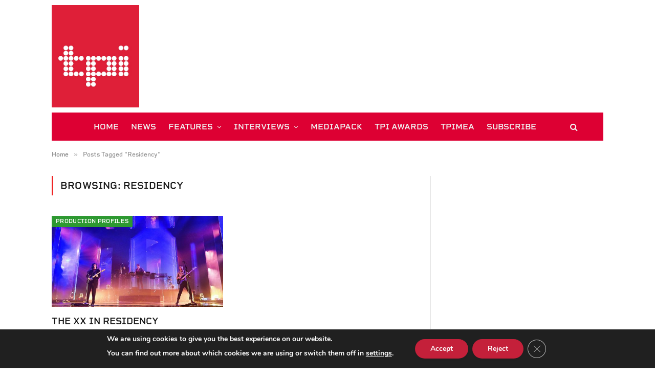

--- FILE ---
content_type: text/css;charset=utf-8
request_url: https://use.typekit.net/mmu3qcb.css?ver=10.3.2
body_size: 543
content:
/*
 * The Typekit service used to deliver this font or fonts for use on websites
 * is provided by Adobe and is subject to these Terms of Use
 * http://www.adobe.com/products/eulas/tou_typekit. For font license
 * information, see the list below.
 *
 * aktiv-grotesk:
 *   - http://typekit.com/eulas/000000000000000077359d5a
 *   - http://typekit.com/eulas/000000000000000077359d5c
 * rigid-square:
 *   - http://typekit.com/eulas/00000000000000007735c41c
 *   - http://typekit.com/eulas/00000000000000007735c42c
 *
 * © 2009-2026 Adobe Systems Incorporated. All Rights Reserved.
 */
/*{"last_published":"2022-08-03 14:40:49 UTC"}*/

@import url("https://p.typekit.net/p.css?s=1&k=mmu3qcb&ht=tk&f=14036.14037.37318.37322&a=106714206&app=typekit&e=css");

@font-face {
font-family:"aktiv-grotesk";
src:url("https://use.typekit.net/af/63d81f/000000000000000077359d5a/30/l?primer=7cdcb44be4a7db8877ffa5c0007b8dd865b3bbc383831fe2ea177f62257a9191&fvd=n3&v=3") format("woff2"),url("https://use.typekit.net/af/63d81f/000000000000000077359d5a/30/d?primer=7cdcb44be4a7db8877ffa5c0007b8dd865b3bbc383831fe2ea177f62257a9191&fvd=n3&v=3") format("woff"),url("https://use.typekit.net/af/63d81f/000000000000000077359d5a/30/a?primer=7cdcb44be4a7db8877ffa5c0007b8dd865b3bbc383831fe2ea177f62257a9191&fvd=n3&v=3") format("opentype");
font-display:auto;font-style:normal;font-weight:300;font-stretch:normal;
}

@font-face {
font-family:"aktiv-grotesk";
src:url("https://use.typekit.net/af/e4f1f2/000000000000000077359d5c/30/l?primer=7cdcb44be4a7db8877ffa5c0007b8dd865b3bbc383831fe2ea177f62257a9191&fvd=i3&v=3") format("woff2"),url("https://use.typekit.net/af/e4f1f2/000000000000000077359d5c/30/d?primer=7cdcb44be4a7db8877ffa5c0007b8dd865b3bbc383831fe2ea177f62257a9191&fvd=i3&v=3") format("woff"),url("https://use.typekit.net/af/e4f1f2/000000000000000077359d5c/30/a?primer=7cdcb44be4a7db8877ffa5c0007b8dd865b3bbc383831fe2ea177f62257a9191&fvd=i3&v=3") format("opentype");
font-display:auto;font-style:italic;font-weight:300;font-stretch:normal;
}

@font-face {
font-family:"rigid-square";
src:url("https://use.typekit.net/af/89d518/00000000000000007735c41c/30/l?primer=7cdcb44be4a7db8877ffa5c0007b8dd865b3bbc383831fe2ea177f62257a9191&fvd=i3&v=3") format("woff2"),url("https://use.typekit.net/af/89d518/00000000000000007735c41c/30/d?primer=7cdcb44be4a7db8877ffa5c0007b8dd865b3bbc383831fe2ea177f62257a9191&fvd=i3&v=3") format("woff"),url("https://use.typekit.net/af/89d518/00000000000000007735c41c/30/a?primer=7cdcb44be4a7db8877ffa5c0007b8dd865b3bbc383831fe2ea177f62257a9191&fvd=i3&v=3") format("opentype");
font-display:auto;font-style:italic;font-weight:300;font-stretch:normal;
}

@font-face {
font-family:"rigid-square";
src:url("https://use.typekit.net/af/6727e5/00000000000000007735c42c/30/l?primer=7cdcb44be4a7db8877ffa5c0007b8dd865b3bbc383831fe2ea177f62257a9191&fvd=n6&v=3") format("woff2"),url("https://use.typekit.net/af/6727e5/00000000000000007735c42c/30/d?primer=7cdcb44be4a7db8877ffa5c0007b8dd865b3bbc383831fe2ea177f62257a9191&fvd=n6&v=3") format("woff"),url("https://use.typekit.net/af/6727e5/00000000000000007735c42c/30/a?primer=7cdcb44be4a7db8877ffa5c0007b8dd865b3bbc383831fe2ea177f62257a9191&fvd=n6&v=3") format("opentype");
font-display:auto;font-style:normal;font-weight:600;font-stretch:normal;
}

.tk-aktiv-grotesk { font-family: "aktiv-grotesk",sans-serif; }
.tk-rigid-square { font-family: "rigid-square",sans-serif; }
